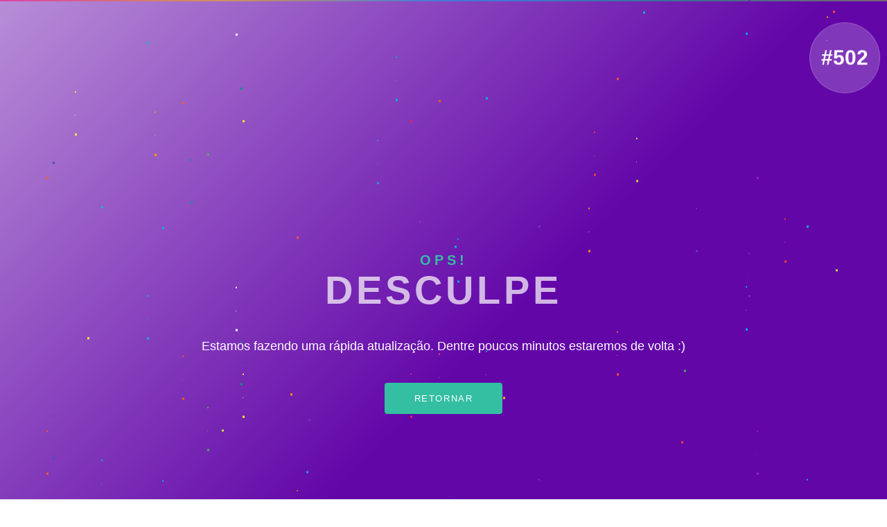

--- FILE ---
content_type: text/html
request_url: https://www.focusfilme.com.br/tripe-greika-wf-3716-cabeca-hidraulica/prod-3236903/
body_size: 3584
content:
<!doctype html>
<html lang="pt-br">
<head>
    <meta charset="UTF-8">
    <meta name="viewport" content="width=device-width, initial-scale=1.0">
    <title>502 - Resposta inválida</title>
    <script src="https://code.jquery.com/jquery-3.6.0.min.js"></script>
    <!-- Custom CSS -->
    <style>

        @charset "UTF-8";

        /***********************************
                    /* 1. BODY */
        /***********************************/

        * {
            margin: 0;
            padding: 0;
            -webkit-text-size-adjust: none;
        }

        html, body {
            height: 100%;
            overflow: hidden;
        }

        body {
            padding: 0;
            margin: 0;
            /*background: #fff;*/
            background: linear-gradient(135deg, rgba(255, 255, 255, 1) -50%, rgba(98, 6, 168, 1) 60%);
            font-size: 14px;
            line-height: 1;
        }

        label {
            cursor: pointer;
        }

        a {
            margin: 0;
            padding: 0;
            vertical-align: baseline;
            background: transparent;
            text-decoration: none;
            color: #fff;
        }

        input, select, button, textarea {
            margin: 0;
            font-size: 100%;
        }

        html, div, span, applet, object, iframe, h1, h2, h3, h4, h5, h6, p, blockquote, pre,
        a, abbr, acronym, address, big, cite, code, del, dfn, em, font, img, ins, kbd, q, s, samp,
        small, strike, strong, sub, sup, tt, var, b, u, i, center, dl, dt, dd, ol, ul, li,
        fieldset, form, label, legend, table, caption, tbody, tfoot, thead, tr, th, td, input {
            border: 0;
            outline: 0;
            font-size: 100%;
            vertical-align: baseline;
            background: transparent;
        }


        .top-header:before {
            background-image: url(https://1.bp.blogspot.com/-gxsOcYWghHA/Xp_izTh4sFI/AAAAAAAAU8s/y637Fwg99qAuzW9na_NT_uApny8Vce95gCEwYBhgL/s1600/header-footer-gradient-bg.png);
        }
        .top-header:before {
            content: '';
            display: block;
            width: 100%;
            height: 4px;
            background-repeat: repeat-x;
            background-size: contain;
            position: absolute;
            top: 0;
            left: 0;
            opacity:0.5;
        }


        .starsec{
            content: " ";
            position: absolute;
            width: 3px;
            height: 3px;
            background: transparent;
            box-shadow: 571px 173px #00BCD4, 1732px 143px #00BCD4, 1745px 454px #FF5722, 234px 784px #00BCD4, 1793px 1123px #FF9800, 1076px 504px #03A9F4, 633px 601px #FF5722, 350px 630px #FFEB3B, 1164px 782px #00BCD4, 76px 690px #3F51B5, 1825px 701px #CDDC39, 1646px 578px #FFEB3B, 544px 293px #2196F3, 445px 1061px #673AB7, 928px 47px #00BCD4, 168px 1410px #8BC34A, 777px 782px #9C27B0, 1235px 1941px #9C27B0, 104px 1690px #8BC34A, 1167px 1338px #E91E63, 345px 1652px #009688, 1682px 1196px #F44336, 1995px 494px #8BC34A, 428px 798px #FF5722, 340px 1623px #F44336, 605px 349px #9C27B0, 1339px 1344px #673AB7, 1102px 1745px #3F51B5, 1592px 1676px #2196F3, 419px 1024px #FF9800, 630px 1033px #4CAF50, 1995px 1644px #00BCD4, 1092px 712px #9C27B0, 1355px 606px #F44336, 622px 1881px #CDDC39, 1481px 621px #9E9E9E, 19px 1348px #8BC34A, 864px 1780px #E91E63, 442px 1136px #2196F3, 67px 712px #FF5722, 89px 1406px #F44336, 275px 321px #009688, 592px 630px #E91E63, 1012px 1690px #9C27B0, 1749px 23px #673AB7, 94px 1542px #FFEB3B, 1201px 1657px #3F51B5, 1505px 692px #2196F3, 1799px 601px #03A9F4, 656px 811px #00BCD4, 701px 597px #00BCD4, 1202px 46px #FF5722, 890px 569px #FF5722, 1613px 813px #2196F3, 223px 252px #FF9800, 983px 1093px #F44336, 726px 1029px #FFC107, 1764px 778px #CDDC39, 622px 1643px #F44336, 174px 1559px #673AB7, 212px 517px #00BCD4, 340px 505px #FFF, 1700px 39px #FFF, 1768px 516px #F44336, 849px 391px #FF9800, 228px 1824px #FFF, 1119px 1680px #FFC107, 812px 1480px #3F51B5, 1438px 1585px #CDDC39, 137px 1397px #FFF, 1080px 456px #673AB7, 1208px 1437px #03A9F4, 857px 281px #F44336, 1254px 1306px #CDDC39, 987px 990px #4CAF50, 1655px 911px #00BCD4, 1102px 1216px #FF5722, 1807px 1044px #FFF, 660px 435px #03A9F4, 299px 678px #4CAF50, 1193px 115px #FF9800, 918px 290px #CDDC39, 1447px 1422px #FFEB3B, 91px 1273px #9C27B0, 108px 223px #FFEB3B, 146px 754px #00BCD4, 461px 1446px #FF5722, 1004px 391px #673AB7, 1529px 516px #F44336, 1206px 845px #CDDC39, 347px 583px #009688, 1102px 1332px #F44336, 709px 1756px #00BCD4, 1972px 248px #FFF, 1669px 1344px #FF5722, 1132px 406px #F44336, 320px 1076px #CDDC39, 126px 943px #FFEB3B, 263px 604px #FF5722, 1546px 692px #F44336;
            animation: animStar 150s linear infinite;
        }

        .starthird
        {
            content: " ";
            position: absolute;
            width: 3px;
            height: 3px;
            background: transparent;
            box-shadow: 571px 173px #00BCD4, 1732px 143px #00BCD4, 1745px 454px #FF5722, 234px 784px #00BCD4, 1793px 1123px #FF9800, 1076px 504px #03A9F4, 633px 601px #FF5722, 350px 630px #FFEB3B, 1164px 782px #00BCD4, 76px 690px #3F51B5, 1825px 701px #CDDC39, 1646px 578px #FFEB3B, 544px 293px #2196F3, 445px 1061px #673AB7, 928px 47px #00BCD4, 168px 1410px #8BC34A, 777px 782px #9C27B0, 1235px 1941px #9C27B0, 104px 1690px #8BC34A, 1167px 1338px #E91E63, 345px 1652px #009688, 1682px 1196px #F44336, 1995px 494px #8BC34A, 428px 798px #FF5722, 340px 1623px #F44336, 605px 349px #9C27B0, 1339px 1344px #673AB7, 1102px 1745px #3F51B5, 1592px 1676px #2196F3, 419px 1024px #FF9800, 630px 1033px #4CAF50, 1995px 1644px #00BCD4, 1092px 712px #9C27B0, 1355px 606px #F44336, 622px 1881px #CDDC39, 1481px 621px #9E9E9E, 19px 1348px #8BC34A, 864px 1780px #E91E63, 442px 1136px #2196F3, 67px 712px #FF5722, 89px 1406px #F44336, 275px 321px #009688, 592px 630px #E91E63, 1012px 1690px #9C27B0, 1749px 23px #673AB7, 94px 1542px #FFEB3B, 1201px 1657px #3F51B5, 1505px 692px #2196F3, 1799px 601px #03A9F4, 656px 811px #00BCD4, 701px 597px #00BCD4, 1202px 46px #FF5722, 890px 569px #FF5722, 1613px 813px #2196F3, 223px 252px #FF9800, 983px 1093px #F44336, 726px 1029px #FFC107, 1764px 778px #CDDC39, 622px 1643px #F44336, 174px 1559px #673AB7, 212px 517px #00BCD4, 340px 505px #FFF, 1700px 39px #FFF, 1768px 516px #F44336, 849px 391px #FF9800, 228px 1824px #FFF, 1119px 1680px #FFC107, 812px 1480px #3F51B5, 1438px 1585px #CDDC39, 137px 1397px #FFF, 1080px 456px #673AB7, 1208px 1437px #03A9F4, 857px 281px #F44336, 1254px 1306px #CDDC39, 987px 990px #4CAF50, 1655px 911px #00BCD4, 1102px 1216px #FF5722, 1807px 1044px #FFF, 660px 435px #03A9F4, 299px 678px #4CAF50, 1193px 115px #FF9800, 918px 290px #CDDC39, 1447px 1422px #FFEB3B, 91px 1273px #9C27B0, 108px 223px #FFEB3B, 146px 754px #00BCD4, 461px 1446px #FF5722, 1004px 391px #673AB7, 1529px 516px #F44336, 1206px 845px #CDDC39, 347px 583px #009688, 1102px 1332px #F44336, 709px 1756px #00BCD4, 1972px 248px #FFF, 1669px 1344px #FF5722, 1132px 406px #F44336, 320px 1076px #CDDC39, 126px 943px #FFEB3B, 263px 604px #FF5722, 1546px 692px #F44336;
            animation: animStar 10s linear infinite;
        }

        .starfourth
        {
            content: " ";
            position: absolute;
            width: 2px;
            height: 2px;
            background: transparent;
            box-shadow: 571px 173px #00BCD4, 1732px 143px #00BCD4, 1745px 454px #FF5722, 234px 784px #00BCD4, 1793px 1123px #FF9800, 1076px 504px #03A9F4, 633px 601px #FF5722, 350px 630px #FFEB3B, 1164px 782px #00BCD4, 76px 690px #3F51B5, 1825px 701px #CDDC39, 1646px 578px #FFEB3B, 544px 293px #2196F3, 445px 1061px #673AB7, 928px 47px #00BCD4, 168px 1410px #8BC34A, 777px 782px #9C27B0, 1235px 1941px #9C27B0, 104px 1690px #8BC34A, 1167px 1338px #E91E63, 345px 1652px #009688, 1682px 1196px #F44336, 1995px 494px #8BC34A, 428px 798px #FF5722, 340px 1623px #F44336, 605px 349px #9C27B0, 1339px 1344px #673AB7, 1102px 1745px #3F51B5, 1592px 1676px #2196F3, 419px 1024px #FF9800, 630px 1033px #4CAF50, 1995px 1644px #00BCD4, 1092px 712px #9C27B0, 1355px 606px #F44336, 622px 1881px #CDDC39, 1481px 621px #9E9E9E, 19px 1348px #8BC34A, 864px 1780px #E91E63, 442px 1136px #2196F3, 67px 712px #FF5722, 89px 1406px #F44336, 275px 321px #009688, 592px 630px #E91E63, 1012px 1690px #9C27B0, 1749px 23px #673AB7, 94px 1542px #FFEB3B, 1201px 1657px #3F51B5, 1505px 692px #2196F3, 1799px 601px #03A9F4, 656px 811px #00BCD4, 701px 597px #00BCD4, 1202px 46px #FF5722, 890px 569px #FF5722, 1613px 813px #2196F3, 223px 252px #FF9800, 983px 1093px #F44336, 726px 1029px #FFC107, 1764px 778px #CDDC39, 622px 1643px #F44336, 174px 1559px #673AB7, 212px 517px #00BCD4, 340px 505px #FFF, 1700px 39px #FFF, 1768px 516px #F44336, 849px 391px #FF9800, 228px 1824px #FFF, 1119px 1680px #FFC107, 812px 1480px #3F51B5, 1438px 1585px #CDDC39, 137px 1397px #FFF, 1080px 456px #673AB7, 1208px 1437px #03A9F4, 857px 281px #F44336, 1254px 1306px #CDDC39, 987px 990px #4CAF50, 1655px 911px #00BCD4, 1102px 1216px #FF5722, 1807px 1044px #FFF, 660px 435px #03A9F4, 299px 678px #4CAF50, 1193px 115px #FF9800, 918px 290px #CDDC39, 1447px 1422px #FFEB3B, 91px 1273px #9C27B0, 108px 223px #FFEB3B, 146px 754px #00BCD4, 461px 1446px #FF5722, 1004px 391px #673AB7, 1529px 516px #F44336, 1206px 845px #CDDC39, 347px 583px #009688, 1102px 1332px #F44336, 709px 1756px #00BCD4, 1972px 248px #FFF, 1669px 1344px #FF5722, 1132px 406px #F44336, 320px 1076px #CDDC39, 126px 943px #FFEB3B, 263px 604px #FF5722, 1546px 692px #F44336;
            animation: animStar 50s linear infinite;
        }

        .starfifth
        {
            content: " ";
            position: absolute;
            width: 1px;
            height: 1px;
            background: transparent;
            box-shadow: 571px 173px #00BCD4, 1732px 143px #00BCD4, 1745px 454px #FF5722, 234px 784px #00BCD4, 1793px 1123px #FF9800, 1076px 504px #03A9F4, 633px 601px #FF5722, 350px 630px #FFEB3B, 1164px 782px #00BCD4, 76px 690px #3F51B5, 1825px 701px #CDDC39, 1646px 578px #FFEB3B, 544px 293px #2196F3, 445px 1061px #673AB7, 928px 47px #00BCD4, 168px 1410px #8BC34A, 777px 782px #9C27B0, 1235px 1941px #9C27B0, 104px 1690px #8BC34A, 1167px 1338px #E91E63, 345px 1652px #009688, 1682px 1196px #F44336, 1995px 494px #8BC34A, 428px 798px #FF5722, 340px 1623px #F44336, 605px 349px #9C27B0, 1339px 1344px #673AB7, 1102px 1745px #3F51B5, 1592px 1676px #2196F3, 419px 1024px #FF9800, 630px 1033px #4CAF50, 1995px 1644px #00BCD4, 1092px 712px #9C27B0, 1355px 606px #F44336, 622px 1881px #CDDC39, 1481px 621px #9E9E9E, 19px 1348px #8BC34A, 864px 1780px #E91E63, 442px 1136px #2196F3, 67px 712px #FF5722, 89px 1406px #F44336, 275px 321px #009688, 592px 630px #E91E63, 1012px 1690px #9C27B0, 1749px 23px #673AB7, 94px 1542px #FFEB3B, 1201px 1657px #3F51B5, 1505px 692px #2196F3, 1799px 601px #03A9F4, 656px 811px #00BCD4, 701px 597px #00BCD4, 1202px 46px #FF5722, 890px 569px #FF5722, 1613px 813px #2196F3, 223px 252px #FF9800, 983px 1093px #F44336, 726px 1029px #FFC107, 1764px 778px #CDDC39, 622px 1643px #F44336, 174px 1559px #673AB7, 212px 517px #00BCD4, 340px 505px #FFF, 1700px 39px #FFF, 1768px 516px #F44336, 849px 391px #FF9800, 228px 1824px #FFF, 1119px 1680px #FFC107, 812px 1480px #3F51B5, 1438px 1585px #CDDC39, 137px 1397px #FFF, 1080px 456px #673AB7, 1208px 1437px #03A9F4, 857px 281px #F44336, 1254px 1306px #CDDC39, 987px 990px #4CAF50, 1655px 911px #00BCD4, 1102px 1216px #FF5722, 1807px 1044px #FFF, 660px 435px #03A9F4, 299px 678px #4CAF50, 1193px 115px #FF9800, 918px 290px #CDDC39, 1447px 1422px #FFEB3B, 91px 1273px #9C27B0, 108px 223px #FFEB3B, 146px 754px #00BCD4, 461px 1446px #FF5722, 1004px 391px #673AB7, 1529px 516px #F44336, 1206px 845px #CDDC39, 347px 583px #009688, 1102px 1332px #F44336, 709px 1756px #00BCD4, 1972px 248px #FFF, 1669px 1344px #FF5722, 1132px 406px #F44336, 320px 1076px #CDDC39, 126px 943px #FFEB3B, 263px 604px #FF5722, 1546px 692px #F44336;
            animation: animStar 80s linear infinite;
        }

        @keyframes animStar
        {
            0% {
                transform: translateY(0px);
            }
            100% {
                transform: translateY(-2000px);
            }
        }



        button {
            border: none;
            padding: 0;
            font-size: 0;
            line-height: 0;
            background: none;
            cursor: pointer;
        }

        :focus {
            outline: 0;
        }

        .clearfix:before, .clearfix:after {
            content: "\0020";
            display: block;
            height: 0;
            visibility: hidden;
        }

        .clearfix:after {
            clear: both;
        }

        .clearfix {
            zoom: 1;
        }

        /* 1. END BODY */
        /***********************************/

        /***********************************
                    /* 2. CONTENT */
        /***********************************/
        /* 2.1. Section error */
        .error {
            min-height: 100vh;
            position: relative;
            padding: 240px 0;
            box-sizing: border-box;
            width: 100%;
            height: 100%;
            text-align: center;
            margin-top: 70px;
        }

        .error__overlay {
            position: absolute;
            top: 0;
            left: 0;
            width: 100%;
            height: 100%;
            overflow: hidden;
        }

        .error__content {
            position: absolute;
            top: 50%;
            left: 50%;
            width: 100%;
            -webkit-transform: translate(-50%, -50%);
            transform: translate(-50%, -50%);
        }

        .error__message {
            text-align: center;
            color: #181828;
        }

        .message__title {
            color: rgba(255,255,255,0.7);
            font-family: 'Montserrat', sans-serif;
            font-weight: 900;
            text-transform: uppercase;
            letter-spacing: 5px;
            font-size: 3.5rem;
            padding-bottom: 40px;
            max-width: 960px;
            margin: 0 auto;
        }
        .message__title span
        {
            font-size:20px;
            color: #34bfa3;
        }

        .message__text {
            color: #fff;
            font-family: 'Montserrat', sans-serif;
            line-height: 25px;
            font-size: 18px;
            padding: 0 60px;
            max-width: 768px;
            margin: auto;
        }

        .error__nav {
            max-width: 600px;
            margin: 40px auto 0;
            text-align: center;
        }

        #back-button
        {
            cursor: pointer;
        }

        .e-nav__form {
            position: relative;
            height: 45px;
            overflow: hidden;
            width: 170px;
            display: inline-block;
            vertical-align: top;
            border: 1px solid #212121;
            padding-left: 10px;
            padding-right: 46px;
        }

        .e-nav__icon {
            position: absolute;
            right: 15px;
            top: 50%;
            -webkit-transform: translateY(-50%);
            transform: translateY(-50%);
            color: #212121;
            -webkit-transition: color .25s ease;
            transition: color .25s ease;
        }

        .e-nav__link {
            height: 45px;
            line-height: 45px;
            width: 170px;
            display: inline-block;
            vertical-align: top;
            margin: 0 15px;
            color: #fff;
            text-decoration: none;
            font-family: 'Montserrat', sans-serif;
            text-transform: uppercase;
            font-size: 13px;
            letter-spacing: .1rem;
            position: relative;
            overflow: hidden;
            background: #34bfa3;
            border-radius: 4px;
        }

        .e-nav__link:before {
            content: '';
            height: 200px;
            background: rgba(50,50,50,0.6);
            position: absolute;
            top: 70px;
            right: 70px;
            width: 260px;
            -webkit-transition: all .3s;
            transition: all .3s;
            -webkit-transform: rotate(50deg);
            transform: rotate(50deg);
        }

        .e-nav__link:after {
            -webkit-transition: all .3s;
            transition: all .3s;
            z-index: 999;
            position: relative;
        }

        .e-nav__link:after {
            content: "Retornar";
        }

        .e-nav__link:hover:before {
            top: -60px;
            right: -50px;
        }

        .e-nav__link:hover {
            color: #fff;
        }

        /*.e-nav__link:nth-child(2):hover:after {
            color: #fff;
        }*/
        /* 2.1. END Section Error */

        /* 2.2. Social style */
        .error__social {
            position: absolute;
            top: 50%;
            -webkit-transform: translateY(-50%);
            transform: translateY(-50%);
            left: 20px;
            z-index: 10;
        }

        .e-social__list {
            margin: 0;
            padding: 0;
            list-style-type: none;
        }

        .e-social__icon {
            padding-bottom: 30px;
        }

        .e-social__icon:last-child {
            padding-bottom: 0;
        }

        .e-social__link {
            color: #fff;
            -webkit-transition: all .25s ease;
            transition: all .25s ease;
            display: block;
        }

        .e-social__link:hover {
            opacity: .7;
        }
        /* 2.2. END Social style */

        /* 2.3. Lamp */
        @keyframes move {
            0% {
                transform: rotate(40deg);
            }
            50% {
                transform: rotate(-40deg);
            }
            100% {
                transform: rotate(40deg);
            }
        }

        @keyframes float {
            0% {
                transform: translatey(0px);
            }
            50% {
                transform: translatey(-20px);
            }
            100% {
                transform: translatey(0px);
            }
        }

        .float
        {
            animation: float 6s ease-in-out infinite;
        }

        .error__code__tag
        {
            font-family: 'Montserrat', sans-serif;
            align-items: center;
            display: flex;
            height: 100px;
            width: 100px;
            margin: 0 auto;
            background: rgba(255,255,255,0.2);
            justify-content: center;
            border-radius: 50%;
            color: #fff;
            position: absolute;
            font-size: 30px;
            border: 1px solid rgba(255,255,255,0.2);
            right: 10px;
            top: -20px;
        }
        /* 2.3. END Lamp */
        /***********************************
                    /* 2. END CONTENT */
        /***********************************/

        /***********************************
                    /* 3. RESPONSIVE */
        /***********************************/
        .error {
            max-height: 100vh;
        }
        @media (max-width: 1400px) {
            .lamp {
                zoom: .5;
            }
            .error__content {
                top: 55%;
            }
            .message__title {
                font-size: 3.5rem;
            }
        }
        @media (max-width: 900px) {

            .message__title {
                font-size: 34px;

            }
            .error__content {
                top: 55%;
            }
        }
        @media (max-width: 950px) {
            .lamp__wrap {
                max-height: 100vh;
                overflow: hidden;
                max-width: 100vw;
            }
            .error__social {
                bottom: 30px;
                top: auto;
                transform: none;
                width: 100%;
                position: fixed;
                left: 0;
            }
            .e-social__icon {
                display: inline-block;
                padding-right: 30px;
            }
            .e-social__icon:last-child {
                padding-right: 0;
            }
            .e-social__icon {
                padding-bottom: 0;
            }
        }
        @media (max-width: 750px) {
            body, html, {
                max-height: 100vh;
            }
            .error__content {
                position: static;
                margin: 0 auto;
                transform: none;
                padding-top: 300px;
            }
            .error {
                padding-top: 0;
                padding-bottom: 100px;
                height: 100vh;
            }

            .error__code__tag
            {
                height: 75px;
                font-size: 25px;
                width: 75px;
            }
        }
        @media (max-width: 650px) {
            .message__title {
                font-size: 36px;
                padding-bottom: 20px;
            }
            .message__text {
                font-size: 16px;
                padding-right: 20px;
                padding-left: 20px;
            }
            .lamp {
                zoom: .6;
            }
            .error__content {
                padding-top: 100px;
            }
            body {
                padding: 0;
                margin: 0;
                /* background: #fff; */
                background: linear-gradient(135deg, rgba(255, 255, 255, 1) -50%, rgba(98, 6, 168, 1) 45%);
                font-size: 14px;
                line-height: 1;
            }

        }
        @media (max-width: 480px) {

            .message__title {
                font-size: 30px;
            }
            .message__text {
                padding-left: 10px;
                padding-right: 10px;
                font-size: 15px;
            }
            .error__nav {
                margin-top: 20px;
            }
        }
    </style>
</head>
<body>

    <header class="top-header">
    </header>

    <!--dust particel-->
    <div>
        <div class="starsec"></div>
        <div class="starthird"></div>
        <div class="starfourth"></div>
        <div class="starfifth"></div>
    </div>
    <!--Dust particle end--->
    <section class="error">
        <!-- Content -->
        <h2 class="error__code__tag float">#502</h2>
        <div class="error__content">
            <div class="error__message message">
                <h1 class="message__title"><span>Ops!</span><br> Desculpe</h1>
                <p class="message__text">Estamos fazendo uma rápida atualização. Dentre poucos minutos estaremos de volta :)</p>
            </div>
            <div class="error__nav e-nav" id="back-button">
                <a class="e-nav__link"></a>
            </div>
        </div>
        <!-- END Content -->
    </section>
</body>

<script>
    jQuery(function(){
        const backButton = document.getElementById("back-button");

        backButton.addEventListener("click", function() {
            history.back();
        });
    });
</script>
